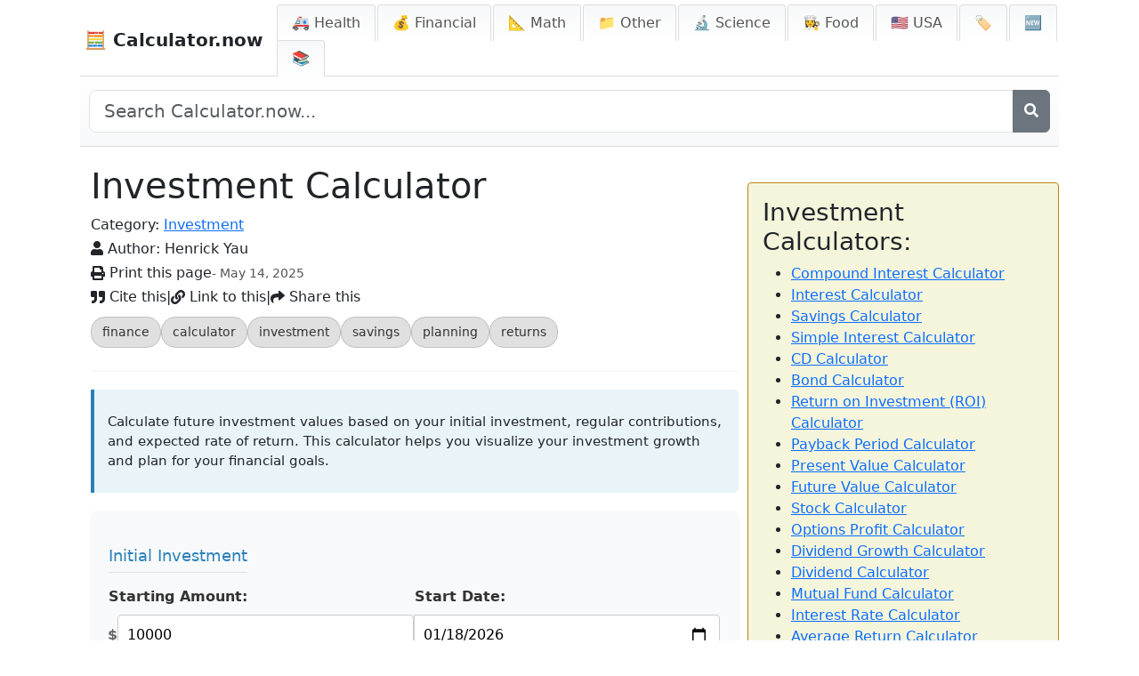

--- FILE ---
content_type: text/html; charset=utf-8
request_url: https://calculator.now/investment-calculator/
body_size: 25255
content:
<!DOCTYPE html>
<html lang="en">
<head>
    <meta charset="UTF-8">
    <meta name="viewport" content="width=device-width, initial-scale=1">
    <title>Investment Calculator | Calculator.now</title>
	

	<script>
	  (function (s, t, a, y, twenty, two) {
	    s.Stay22 = s.Stay22 || {};
	    s.Stay22.params = { lmaID: '686687a01419ac5c5acc4a42' };
	    twenty = t.createElement(a);
	    two = t.getElementsByTagName(a)[0];
	    twenty.async = 1;
	    twenty.src = y;
	    two.parentNode.insertBefore(twenty, two);
	  })(window, document, 'script', 'https://scripts.stay22.com/letmeallez.js');
	</script>
	
	
	
	
	
	
	<link rel="apple-touch-icon" sizes="180x180" href="/static/apple-touch-icon.png">
	<link rel="icon" type="image/png" sizes="32x32" href="/static/favicon-32x32.png">
	<link rel="icon" type="image/png" sizes="16x16" href="/static/favicon-16x16.png">
	<link rel="icon" type="image/x-icon" href="/static/favicon.ico">
	<link rel="shortcut icon" href="/static/favicon.ico">
	<link rel="manifest" href="/static/site.webmanifest">
	
	<script async src="https://pagead2.googlesyndication.com/pagead/js/adsbygoogle.js?client=ca-pub-1439594428948409" crossorigin="anonymous"></script>
		 

	<script type="text/javascript" async src="https://wpstargastatic.ieplsg.com/targa-calculator/calculator.now/asc_prebid.js"></script>
	
	<!-- InMobi Choice. Consent Manager Tag v3.0 (for TCF 2.2) -->
	<script type="text/javascript" async=true>
	(function() {
	  var host = 'calculator.now';
	  var element = document.createElement('script');
	  var firstScript = document.getElementsByTagName('script')[0];
	  var url = 'https://cmp.inmobi.com'
	    .concat('/choice/', '2MMzmDKaU6zew', '/', host, '/choice.js?tag_version=V3');
	  var uspTries = 0;
	  var uspTriesLimit = 3;
	  element.async = true;
	  element.type = 'text/javascript';
	  element.src = url;

	  firstScript.parentNode.insertBefore(element, firstScript);

	  function makeStub() {
	    var TCF_LOCATOR_NAME = '__tcfapiLocator';
	    var queue = [];
	    var win = window;
	    var cmpFrame;

	    function addFrame() {
	      var doc = win.document;
	      var otherCMP = !!(win.frames[TCF_LOCATOR_NAME]);

	      if (!otherCMP) {
	        if (doc.body) {
	          var iframe = doc.createElement('iframe');

	          iframe.style.cssText = 'display:none';
	          iframe.name = TCF_LOCATOR_NAME;
	          doc.body.appendChild(iframe);
	        } else {
	          setTimeout(addFrame, 5);
	        }
	      }
	      return !otherCMP;
	    }

	    function tcfAPIHandler() {
	      var gdprApplies;
	      var args = arguments;

	      if (!args.length) {
	        return queue;
	      } else if (args[0] === 'setGdprApplies') {
	        if (
	          args.length > 3 &&
	          args[2] === 2 &&
	          typeof args[3] === 'boolean'
	        ) {
	          gdprApplies = args[3];
	          if (typeof args[2] === 'function') {
	            args[2]('set', true);
	          }
	        }
	      } else if (args[0] === 'ping') {
	        var retr = {
	          gdprApplies: gdprApplies,
	          cmpLoaded: false,
	          cmpStatus: 'stub'
	        };

	        if (typeof args[2] === 'function') {
	          args[2](retr);
	        }
	      } else {
	        if(args[0] === 'init' && typeof args[3] === 'object') {
	          args[3] = Object.assign(args[3], { tag_version: 'V3' });
	        }
	        queue.push(args);
	      }
	    }

	    function postMessageEventHandler(event) {
	      var msgIsString = typeof event.data === 'string';
	      var json = {};

	      try {
	        if (msgIsString) {
	          json = JSON.parse(event.data);
	        } else {
	          json = event.data;
	        }
	      } catch (ignore) {}

	      var payload = json.__tcfapiCall;

	      if (payload) {
	        window.__tcfapi(
	          payload.command,
	          payload.version,
	          function(retValue, success) {
	            var returnMsg = {
	              __tcfapiReturn: {
	                returnValue: retValue,
	                success: success,
	                callId: payload.callId
	              }
	            };
	            if (msgIsString) {
	              returnMsg = JSON.stringify(returnMsg);
	            }
	            if (event && event.source && event.source.postMessage) {
	              event.source.postMessage(returnMsg, '*');
	            }
	          },
	          payload.parameter
	        );
	      }
	    }

	    while (win) {
	      try {
	        if (win.frames[TCF_LOCATOR_NAME]) {
	          cmpFrame = win;
	          break;
	        }
	      } catch (ignore) {}

	      if (win === window.top) {
	        break;
	      }
	      win = win.parent;
	    }
	    if (!cmpFrame) {
	      addFrame();
	      win.__tcfapi = tcfAPIHandler;
	      win.addEventListener('message', postMessageEventHandler, false);
	    }
	  };

	  makeStub();

	  function makeGppStub() {
	    const CMP_ID = 10;
	    const SUPPORTED_APIS = [
	      '2:tcfeuv2',
	      '6:uspv1',
	      '7:usnatv1',
	      '8:usca',
	      '9:usvav1',
	      '10:uscov1',
	      '11:usutv1',
	      '12:usctv1'
	    ];

	    window.__gpp_addFrame = function (n) {
	      if (!window.frames[n]) {
	        if (document.body) {
	          var i = document.createElement("iframe");
	          i.style.cssText = "display:none";
	          i.name = n;
	          document.body.appendChild(i);
	        } else {
	          window.setTimeout(window.__gpp_addFrame, 10, n);
	        }
	      }
	    };
	    window.__gpp_stub = function () {
	      var b = arguments;
	      __gpp.queue = __gpp.queue || [];
	      __gpp.events = __gpp.events || [];

	      if (!b.length || (b.length == 1 && b[0] == "queue")) {
	        return __gpp.queue;
	      }

	      if (b.length == 1 && b[0] == "events") {
	        return __gpp.events;
	      }

	      var cmd = b[0];
	      var clb = b.length > 1 ? b[1] : null;
	      var par = b.length > 2 ? b[2] : null;
	      if (cmd === "ping") {
	        clb(
	          {
	            gppVersion: "1.1", // must be “Version.Subversion”, current: “1.1”
	            cmpStatus: "stub", // possible values: stub, loading, loaded, error
	            cmpDisplayStatus: "hidden", // possible values: hidden, visible, disabled
	            signalStatus: "not ready", // possible values: not ready, ready
	            supportedAPIs: SUPPORTED_APIS, // list of supported APIs
	            cmpId: CMP_ID, // IAB assigned CMP ID, may be 0 during stub/loading
	            sectionList: [],
	            applicableSections: [-1],
	            gppString: "",
	            parsedSections: {},
	          },
	          true
	        );
	      } else if (cmd === "addEventListener") {
	        if (!("lastId" in __gpp)) {
	          __gpp.lastId = 0;
	        }
	        __gpp.lastId++;
	        var lnr = __gpp.lastId;
	        __gpp.events.push({
	          id: lnr,
	          callback: clb,
	          parameter: par,
	        });
	        clb(
	          {
	            eventName: "listenerRegistered",
	            listenerId: lnr, // Registered ID of the listener
	            data: true, // positive signal
	            pingData: {
	              gppVersion: "1.1", // must be “Version.Subversion”, current: “1.1”
	              cmpStatus: "stub", // possible values: stub, loading, loaded, error
	              cmpDisplayStatus: "hidden", // possible values: hidden, visible, disabled
	              signalStatus: "not ready", // possible values: not ready, ready
	              supportedAPIs: SUPPORTED_APIS, // list of supported APIs
	              cmpId: CMP_ID, // list of supported APIs
	              sectionList: [],
	              applicableSections: [-1],
	              gppString: "",
	              parsedSections: {},
	            },
	          },
	          true
	        );
	      } else if (cmd === "removeEventListener") {
	        var success = false;
	        for (var i = 0; i < __gpp.events.length; i++) {
	          if (__gpp.events[i].id == par) {
	            __gpp.events.splice(i, 1);
	            success = true;
	            break;
	          }
	        }
	        clb(
	          {
	            eventName: "listenerRemoved",
	            listenerId: par, // Registered ID of the listener
	            data: success, // status info
	            pingData: {
	              gppVersion: "1.1", // must be “Version.Subversion”, current: “1.1”
	              cmpStatus: "stub", // possible values: stub, loading, loaded, error
	              cmpDisplayStatus: "hidden", // possible values: hidden, visible, disabled
	              signalStatus: "not ready", // possible values: not ready, ready
	              supportedAPIs: SUPPORTED_APIS, // list of supported APIs
	              cmpId: CMP_ID, // CMP ID
	              sectionList: [],
	              applicableSections: [-1],
	              gppString: "",
	              parsedSections: {},
	            },
	          },
	          true
	        );
	      } else if (cmd === "hasSection") {
	        clb(false, true);
	      } else if (cmd === "getSection" || cmd === "getField") {
	        clb(null, true);
	      }
	      //queue all other commands
	      else {
	        __gpp.queue.push([].slice.apply(b));
	      }
	    };
	    window.__gpp_msghandler = function (event) {
	      var msgIsString = typeof event.data === "string";
	      try {
	        var json = msgIsString ? JSON.parse(event.data) : event.data;
	      } catch (e) {
	        var json = null;
	      }
	      if (typeof json === "object" && json !== null && "__gppCall" in json) {
	        var i = json.__gppCall;
	        window.__gpp(
	          i.command,
	          function (retValue, success) {
	            var returnMsg = {
	              __gppReturn: {
	                returnValue: retValue,
	                success: success,
	                callId: i.callId,
	              },
	            };
	            event.source.postMessage(msgIsString ? JSON.stringify(returnMsg) : returnMsg, "*");
	          },
	          "parameter" in i ? i.parameter : null,
	          "version" in i ? i.version : "1.1"
	        );
	      }
	    };
	    if (!("__gpp" in window) || typeof window.__gpp !== "function") {
	      window.__gpp = window.__gpp_stub;
	      window.addEventListener("message", window.__gpp_msghandler, false);
	      window.__gpp_addFrame("__gppLocator");
	    }
	  };

	  makeGppStub();

	  var uspStubFunction = function() {
	    var arg = arguments;
	    if (typeof window.__uspapi !== uspStubFunction) {
	      setTimeout(function() {
	        if (typeof window.__uspapi !== 'undefined') {
	          window.__uspapi.apply(window.__uspapi, arg);
	        }
	      }, 500);
	    }
	  };

	  var checkIfUspIsReady = function() {
	    uspTries++;
	    if (window.__uspapi === uspStubFunction && uspTries < uspTriesLimit) {
	      console.warn('USP is not accessible');
	    } else {
	      clearInterval(uspInterval);
	    }
	  };

	  if (typeof window.__uspapi === 'undefined') {
	    window.__uspapi = uspStubFunction;
	    var uspInterval = setInterval(checkIfUspIsReady, 6000);
	  }
	})();
	</script>
	<!-- End InMobi Choice. Consent Manager Tag v3.0 (for TCF 2.2) -->
	

    <!-- Meta Description -->
    <meta name="description" content="
	Estimate your future investment value with our calculator. Plan contributions, returns, and growth easily. Ideal for savings, ROI, and financial forecasting.
    ">
    
    <!-- Robots Tag (defaults to 'index, follow') -->
    <meta name="robots" content="index, follow">
    
    <!-- Canonical URL -->
	<link rel="canonical" href="https://calculator.now/investment-calculator/">
    
	<!-- Google tag (gtag.js) -->
	<script async src="https://www.googletagmanager.com/gtag/js?id=AW-405900530">
	</script>
	<script>
	  window.dataLayer = window.dataLayer || [];
	  function gtag(){dataLayer.push(arguments);}
	  gtag('js', new Date());

	  gtag('config', 'AW-405900530');
	</script>
    
	
    <!-- Font Awesome for Icons -->
    <link href="https://cdnjs.cloudflare.com/ajax/libs/font-awesome/5.15.4/css/all.min.css" rel="stylesheet">

<script async data-id="101469123" src="//static.getclicky.com/js"></script>
 
	
	
    <!-- Bootstrap CSS -->
    <link href="https://cdn.jsdelivr.net/npm/bootstrap@5.3.0/dist/css/bootstrap.min.css" rel="stylesheet">
    <link rel="stylesheet" href="/static/css/styles.css">
	<!-- Font Awesome for Icons -->
	<link href="https://cdnjs.cloudflare.com/ajax/libs/font-awesome/5.15.4/css/all.min.css" rel="stylesheet">

		<script src="https://cdnjs.cloudflare.com/ajax/libs/jquery/3.6.0/jquery.min.js"></script>

	

    <style>
	    .hidden-main {
	        display: none;
	    }
        /* Ensure body and html take up the full height of the page */
        html, body {
            height: 100%;
            margin: 0;
        }

        body {
            max-width: 1100px;
			padding: 0px !important;
            margin: 0 auto !important;
            display: flex !important;
            flex-direction: column !important;
        }

        main {
            flex-grow: 1;
        }

		.container-fluid {
		
			padding-right: 0px !important;
			padding-left: 0px !important;

		}
        .navbar {
            width: 100%;
            padding-bottom: 0;
            display: flex;
            justify-content: space-between;
            align-items: center;
            background-color: #ffffff !important;
            border-bottom: 1px solid #ddd;
			padding: 5px 0 0 5px !important;
        }

        /* Style for the burger menu icon with equal margins */
        .navbar-toggler {
            margin: 5px;
        }

        .nav-tabs {
            border-bottom: none;
            margin-bottom: 0;
        }

        .nav-tabs .nav-link {
            background: linear-gradient(to bottom, #f8f9fa, white);
            border: 1px solid #ddd;
            border-bottom: none;
            margin-right: 2px;
            border-radius: 0.25rem 0.25rem 0 0;
            padding: 8px 16px;
            color: #555;
        }

        .nav-tabs .nav-link.active {
            background-color: #007bff;
            border-color: #007bff #007bff #fff;
            color: white;
        }

        .nav-tabs .nav-link:hover {
            background-color: #e9ecef;
        }

        .navbar .navbar-brand {
            color: inherit;
        }

        footer {
            max-width: 1100px;
            margin: 0 auto;
            text-align: left;
            width: 100%;
            border-top: 1px solid #ddd;
            padding-top: 10px;
            clear: both;
        }

        /* Mobile view styling */
        @media (max-width: 992px) {
            /* Stack the nav items vertically when in mobile view */
            .nav-tabs .nav-item {
                width: 100%;
            }

            .nav-tabs .nav-link {
                display: block;
                width: 100%;
                text-align: left;
                padding: 10px 16px;
                border-radius: 0;
                border: 1px solid #ddd;
                margin-bottom: 2px;
            }
        }
    </style>
	

	<style>
	/* General container styling */
	#main-calculator-container {
	    display: flex;
	}

	/* Content sections for inputs and results */
	.content-half {
	    flex: 1 1 350px;
	    max-width: 350px;
	}


	/* General container styling */
	/* General container styling */
	#popular-section {
	    background-color: beige;
	    border: 1px solid darkgoldenrod;
	    padding: 20px;
	    margin-top: 20px;
	    border-radius: 0px;
	    box-shadow: 0 0 10px rgba(0, 0, 0, 0.1); /* Slight shadow */
	    flex-basis: 350px; /* Fixed width */
	    flex-grow: 0; /* Prevent it from growing larger */
	    flex-shrink: 0; /* Prevent it from shrinking */
	    height: auto; /* Ensure height adjusts based on content */
	    margin-left: 10px;  Optional: Add spacing between sections */
	}



	/* Remove margin-left for mobile screens */
	@media (max-width: 768px) {
	    #main-calculator-container {
	        flex-direction: column;
	        align-items: center;
	    }

	    #popular-section {
	        margin-left: 0; /* Remove left margin */
	        width: 100%; /* Full width for mobile */
	    }
	}

	/* Tooltip styling remains unchanged */
	.tooltip-container {
	    position: relative;
	    display: inline-block;
	    cursor: pointer;
	    text-decoration: underline dotted grey;
	    text-underline-offset: 2px; /* Adjust the space between text and the underline */
	}

	.tooltip-container .tooltip-text {
	    visibility: hidden;
	    width: 200px;
	    background-color: black;
	    color: #fff;
	    text-align: center;
	    border-radius: 5px;
	    padding: 5px 10px;
	    position: absolute;
	    z-index: 1;
	    bottom: 100%; /* Position above the text */
	    left: 50%;
	    margin-left: -100px;
	    opacity: 0;
	    transition: opacity 0.3s;
	}

	.tooltip-container:hover .tooltip-text {
	    visibility: visible;
	    opacity: 1;
	}
	</style>
	
	<style>
		/* Styles for the print button and date */
		.header-anchor-links-left {
		    display: flex;
		    align-items: center;
		    gap: 10px;
		    margin-bottom: 3px; /* Optional: Add spacing below */
		}

		.header-anchor-links-left button {
			flex: none !important;
			width: auto !important;
		    background: none;
		    border: none;
		    color: inherit;
		    font: inherit;
		    text-decoration: none;
		    cursor: pointer;
		    padding: 0;
		    margin: 0;
		    display: inline-flex; /* Align icon and text horizontally */
		    align-items: center;
		}

		.header-anchor-links-left button:hover {
		    text-decoration: underline;
		}

		.header-anchor-links-left .print-date {
		    font-size: 14px;
		    color: #555; /* Optional: Different color for date */
		}

		/* Styles for Cite, Link, Share buttons */
		.header-anchor-links-right {
		    display: flex;
		    align-items: center;
		    gap: 10px;
		}

		.header-anchor-links-right button {
			flex: none !important;
			width: auto !important;
		    background: none;
		    border: none;
		    color: inherit;
		    font: inherit;
		    text-decoration: none;
		    cursor: pointer;
		    padding: 0;
		    margin: 0;
		    display: inline-flex;
		    align-items: center;
		}

		.header-anchor-links-right button:hover {
		    text-decoration: underline;
		}

		.header-anchor-links-right | {
		    color: #ccc; /* Color for pipe separators */
		}
		
		
		
		
		
		
		
		
		
		
		
		
		
		
		
		/* Remove button styles and make them look like links */
		.header-anchor-links button {
		    background: none !important;       /* No background */
		    border: none !important;           /* Remove border */
		    color: inherit !important;         /* Use the color of the surrounding text */
		    font: inherit !important;          /* Inherit the font from the parent element */
		    text-decoration: none !important;  /* Remove any text decoration */
		    cursor: pointer !important;       /* Show pointer cursor to indicate clickable element */
		    padding: 0 !important;             /* Remove any padding */
		    margin: 0 !important;              /* Remove any margin */
		    display: inline !important;        /* Ensure they are inline with text */
		}

		/* Optional: Styling to add hover effect like links */
		.header-anchor-links button:hover {
		    text-decoration: underline !important;  /* Underline on hover to resemble links */
		}
		
		.header-hidden {
		    display: none !important;
		}
		/* Info Layer Styling */
		#citeLayer {
		    background-color: #f8f9fa; /* Light gray background */
		    border: 1px solid #ccc; /* Light border */
		    padding: 10px; /* Add some padding */
		    margin-top: 10px; /* Space below the link */
		    border-radius: 5px; /* Rounded corners */
		    position: relative; /* Ensure it appears below the clicked link */
		    /* box-shadow: 0 2px 4px rgba(0, 0, 0, 0.1); /* Subtle shadow for better visibility */
			transition: background-color 0.3s ease;
			
		}
		/* Hide the 'X' icon when the layer is closed */
		#citeLayer.hidden {
		    display: none;
		}

		.info-layer p {
		    margin: 0; /* Remove default margins */
		}

		.info-layer button {
		    margin-top: 5px; /* Space between text and button */
		    background-color: #007bff; /* Blue button */
		    color: white; /* White text */
		    border: none; /* No border */
		    padding: 5px 10px; /* Button padding */
		    border-radius: 3px; /* Rounded corners */
		    cursor: pointer; /* Pointer cursor */
		}

		.info-layer button:hover {
		    background-color: #0056b3; /* Darker blue on hover */
		}
		
		
		.grey-divider {
		    border: 1px solid #dddddd !important; /* Add a grey top border */
		    width: 100%;                /* Ensure it spans the full width */
		    margin: 20px 0;             /* Optional: Add vertical spacing */
		}
		/* Ensure links are inline */
		.header-anchor-links {
		    display: flex !important; /* Use flexbox for layout */
		    gap: 10px !important; /* Add spacing between items */
		}

		.header-anchor-links a {
		    text-decoration: none !important; /* Remove underlines */
		    color: inherit !important; /* Use the parent color */
		    font-size: 16px !important; /* Adjust font size */
		}

		.header-anchor-links a:hover {
		    text-decoration: underline !important; /* Optional: Add underline on hover */
		}
	/* Cite Button Styling */
	.cite-button {
		margin-bottom: 10px;
	}

	.cite-button a {
	    display: inline-flex;
	    align-items: center;
	    background-color: #f8f9fa;
	    padding: 8px 12px;
	    border-radius: 5px;
		
	    text-decoration: none;
	    font-size: 14px;
	    font-weight: 500;
	    transition: background-color 0.2s ease;
	}

	.cite-button a:hover {
	    background-color: #e9ecef;
	    text-decoration: none;
	}
	/* Close button (X) */
	.close-btn {
	    position: absolute;
	    top: 5px;
	    right: 8px;
	    cursor: pointer;
	    font-size: 12px;
	    color: #cccccc;
	}

	/* Styling for the copy button */
	#copyButton {
		display: block;
	    background-color: #808080;  /* Default grey color */
	    border: none;
	    padding: 5px 10px;
	    cursor: pointer;
	    font-weight: bold;
	    border-radius: 5px;
	    transition: background-color 0.3s ease, color 0.3s ease;
	    margin-left: 0px;
		  
	}

	/* When the copy button text changes to 'COPIED' */
	#copyButton.copied {
	    background-color: #d3d3d3;  /* Darker grey when clicked */
	    color: #fff;
	}
	
	#copyButton.hidden {
	    display: none !important;
	}
	@media (max-width: 480px) {
	    .last-updated {
	        display: none;
	    }
	}
	
	
	
	/* General styles for the themes list */
	.themes-list {
	    font-family: Arial, sans-serif;
	    margin: 0px;
	    line-height: 1.4; /* Adjusted for readability */
	}

	/* Theme section container */
	.theme-section {
	    margin-bottom: 0px; /* Spacing between themes */
	}

	/* H2 for theme titles */
	.theme-section h2 {
	    font-size: 1.5rem; /* Slightly larger font for H2 */
	    font-weight: bold;
	    margin: 0px 0; /* Spacing above and below */
	}

	/* H3 for categories */
	.theme-section h3 {
	    font-size: 1.2rem; /* Smaller than H2 */
	    font-weight: normal;
	    margin: 0; /* No additional margin */
	    display: inline-block; /* Ensures inline display for categories */
	}

	/* Links inside H2 and H3 */
	.theme-section h2 a,
	.theme-section h3 a {
	    text-decoration: none; /* Remove underline */
	}

	.theme-section h2 a:hover,
	.theme-section h3 a:hover {
	    text-decoration: underline; /* Add underline on hover for accessibility */
	}

	/* Hidden-main class styling */
	.hidden-main {
	    font-size: 0.9rem; /* Slightly smaller for the extra text */
	    color: #777; /* Muted text color */
	    font-weight: normal;
	}
	
	
	
	
	
	
	
	
	
	
	
	
	/* TWO COLUMN IN CATEGORY */
	.calculators-two-col {
		
		margin-bottom: 0.5rem;
	}
	
	.calculators-two-col ul {
	  /* Enable bullet points */
	  list-style-type: disc;
  
	  /* Provide space for bullets */
	  margin: 0;
  
	  /* Single column by default (mobile) */
	  column-count: 1;
	  column-gap: 1rem;
	}

	.calculators-two-col ul li {
	}

	/* For desktop screens */
	@media (min-width: 768px) {
	  .calculators-two-col ul {
	    column-count: 2; /* Switch to two columns on larger screens */
	  }
	}
	
	
	
	
	
	
	
	
	/* --- START: Add/Modify these styles for Search --- */

	    /* Style for the full-width search bar below the nav */
	    #full-width-search-bar {
	        /* Visible by default on larger screens, hidden on mobile via media query */
	        padding: 15px 10px;
	        background: linear-gradient(to bottom, white, #f8f9fa);
	        border-bottom: 1px solid #ddd;
	        margin-bottom: 0px; /* Optional spacing below search bar */
	    }
	    #full-width-search-bar .input-group .btn {
	         flex-shrink: 0; /* Prevent button shrinking */
	    }

	    /* Container for mobile search in dropdown */
	    .mobile-search-container {
	        display: none; /* Hidden by default, shown on mobile via media query */
	        padding: 10px 15px; /* Spacing within the dropdown */
	    }
	    .mobile-search-container input {
	         width: 100%;
	         padding: 8px 12px;
	         border: 1px solid #ccc;
	         border-radius: 0.25rem;
	    }

	    /* Responsive adjustments - MODIFY existing @media query */
	    @media (max-width: 991.98px) { /* Match Bootstrap LG breakpoint */
	        /* Keep existing mobile styles for .nav-tabs .nav-item and .nav-tabs .nav-link */
	        .nav-tabs .nav-item {
	            width: 100%;
	        }
	        .nav-tabs .nav-link {
	            display: block;
	            width: 100%;
	            text-align: left;
	            padding: 10px 16px;
	            border-radius: 0;
	            border: 1px solid #ddd;
	            margin-bottom: -1px; /* Overlap borders slightly */
	            margin-right: 0;
	            white-space: normal; /* Allow text wrapping in mobile tabs */
	        }
	         .nav-tabs .nav-link.active {
	             /* Ensure active border is visible if needed, e.g.: */
	             border-color: #007bff;
	         }

	        /* ADD these rules inside this existing media query */
	        #full-width-search-bar {
	             display: none !important; /* Hide desktop bar on mobile */
	        }
	        .mobile-search-container {
	             display: block !important; /* Show mobile bar in dropdown */
	        }
	    }

	    /* ADD this new media query for desktop */
	    @media (min-width: 992px) {
	         /* Hide mobile search container on desktop */
	         .mobile-search-container {
	              display: none !important;
	         }
	         /* Ensure desktop search bar is visible (optional reinforcement) */
	         #full-width-search-bar {
	              display: block; /* Or flex if using flex layout inside */
	         }
	    }
	    /* --- END: Add/Modify these styles for Search --- */
	
	
		.mobile-search-container .input-group .btn.btn-outline-secondary {
		    border-color: #ced4da !important; /* Match default form-control border color. Use !important to be sure. */
		}

		/* Optional: Keep border color consistent on hover too */
		/* If you want the border to stay light grey even when hovering over the button */
		/* Remove this block if you prefer the button border to darken on hover */
		.mobile-search-container .input-group .btn.btn-outline-secondary:hover {
		     border-color: #ced4da !important;
		     /* Keep default hover background/text for visual feedback */
		     color: #fff;
		     background-color: #6c757d;
		}
	
	
	
	
	
	
	
	
	
		/* --- Styles for Nav Text (New/Blog) --- */

		/* By default (which applies to desktop), hide the text part */
		.nav-text-mobile-only {
		    display: none;
		}

		/*
		   When the navbar is collapsed (mobile view) AND the menu (#themeMenu) is expanded (has class .show),
		   then display the text.
		   We target screens up to the point Bootstrap collapses the navbar-expand-lg (991.98px).
		*/
		@media (max-width: 991.98px) {
		    .navbar-collapse.show .nav-text-mobile-only {
		        display: inline; /* Or 'inline-block' if you need more control */
		        /* Optional: Add a little space between emoji and text if needed */
		        /* margin-left: 4px; */
		    }
		}
		
		
		
		
		
		.calculator-tags {
		  margin-top: 10px; /* Add some space above the tags section */
		  margin-bottom: 5px; /* Add some space below the tags section */
		}

		.tags-list {
		  list-style: none; /* Remove default bullet points */
		  padding: 0;
		  margin: 0;
		  display: flex; /* Arrange tags in a row */
		  flex-wrap: wrap; /* Allow tags to wrap to the next line if they don't fit */
		  gap: 8px; /* Space between tags */
		}

		.tags-list li {
		  margin: 0; /* Remove default li margin if any */
		}

		.tags-list .tag {
		  display: inline-block; /* Allows padding and margins */
		  padding: 6px 12px; /* Vertical and horizontal padding for the pill shape */
		  background-color: #e0e0e0; /* Light grey background */
		  color: #333; /* Dark grey text color */
		  text-decoration: none; /* Remove underline from links */
		  border-radius: 16px; /* Makes it pill-shaped (adjust for more/less roundness) */
		  font-size: 0.9em; /* Slightly smaller font size */
		  transition: background-color 0.2s ease-in-out, color 0.2s ease-in-out; /* Smooth hover effect */
		  border: 1px solid #c0c0c0; /* Subtle border */
		}

		.tags-list .tag:hover {
		  background-color: #007bff; /* Primary color on hover (e.g., blue) */
		  color: #fff; /* White text on hover */
		  border-color: #0056b3; /* Darker border on hover */
		}
		
		
	</style>
	
<!-- Matomo -->
<script>
  var _paq = window._paq = window._paq || [];
  /* tracker methods like "setCustomDimension" should be called before "trackPageView" */
  _paq.push(['trackPageView']);
  _paq.push(['enableLinkTracking']);
  (function() {
    var u="//tracking.calculator.now/";
    _paq.push(['setTrackerUrl', u+'matomo.php']);
    _paq.push(['setSiteId', '22']);
    var d=document, g=d.createElement('script'), s=d.getElementsByTagName('script')[0];
    g.async=true; g.src=u+'matomo.js'; s.parentNode.insertBefore(g,s);
  })();
</script>
<!-- End Matomo Code -->
</head>
<body>

    <!-- Navbar with logo on the left and folder tabs on the right -->
    <nav class="navbar navbar-expand-lg navbar-light bg-transparent">
        <div class="container-fluid d-flex justify-content-between align-items-center">
            <!-- Logo, left-aligned -->
            <a class="navbar-brand fw-bold" href="/">
                🧮 Calculator.now
            </a>
			
			

            <!-- Toggle button for mobile view -->
            <button class="navbar-toggler" type="button" data-bs-toggle="collapse" data-bs-target="#themeMenu" aria-controls="themeMenu" aria-expanded="false" aria-label="Toggle navigation">
                <span class="navbar-toggler-icon"></span>
            </button>

            <!-- Folder tab navigation for themes, collapsible in mobile view -->
            <div class="collapse navbar-collapse" id="themeMenu">
                <ul class="nav nav-tabs ms-auto">
					
					
                    <!-- START: Mobile Search Item (Moved Here) -->
                     <li class="nav-item mobile-search-list-item d-lg-none"> <!-- Added helper class & d-lg-none to hide LI on desktop -->
						 <div class="mobile-search-container">
						                               <form action="/search" method="get" role="search">
						                                   <!-- Use input-group to place button next to input -->
						                                   <div class="input-group">
						                                       <input type="search" name="q" class="form-control" placeholder="Search..." aria-label="Search">
						                                       <button class="btn btn-outline-secondary" type="submit" aria-label="Search">
						                                            <i class="fas fa-search"></i>
						                                       </button>
						                                   </div>
						                               </form>
						                          </div>
                    </li>
                    <!-- END: Mobile Search Item -->
					
					
					
					
                    
                    <li class="nav-item">
                        <a class="nav-link " 
                           href="/themes/health/">
                           🚑 Health
                        </a>
                    </li>
                    
                    <li class="nav-item">
                        <a class="nav-link " 
                           href="/themes/financial/">
                           💰 Financial
                        </a>
                    </li>
                    
                    <li class="nav-item">
                        <a class="nav-link " 
                           href="/themes/math/">
                           📐 Math
                        </a>
                    </li>
                    
                    <li class="nav-item">
                        <a class="nav-link " 
                           href="/themes/other/">
                           📁 Other
                        </a>
                    </li>
                    
                    <li class="nav-item">
                        <a class="nav-link " 
                           href="/themes/science/">
                           🔬  Science
                        </a>
                    </li>
                    
                    <li class="nav-item">
                        <a class="nav-link " 
                           href="/themes/food/">
                           👩‍🍳 Food
                        </a>
                    </li>
                    
					<!-- Static New tab -->
					        <li class="nav-item">
					            <a class="nav-link " 
					               href="/usa/">🇺🇸 USA <span style="display: none">Calculators</span></a>
					        </li>
					        <li class="nav-item">
					            <a class="nav-link " 
					               href="/tags/">🏷️ <span class="nav-text-mobile-only">Tags</span></a>
					        </li>
					        <li class="nav-item">
					            <a class="nav-link " 
					               href="/new/">🆕 <span class="nav-text-mobile-only">New</span></a>
					        </li>
							<li class="nav-item">
							    <a class="nav-link " 
							       href="/blog/">📚 <span class="nav-text-mobile-only">Blog</span></a>
							</li>
					        
                </ul>
            </div>
        </div>
    </nav>
	
	
	
	
	

    <!-- Full Width Search Bar -->
	<div id="full-width-search-bar" class="container">
	     <form action="/search" method="get" role="search">
	         <div class="input-group">
	            <input type="search" name="q" id="full-width-search-input" class="form-control form-control-lg" placeholder="Search Calculator.now..." aria-label="Search site">
	            <!-- MODIFIED: Replaced text with icon -->
                <button class="btn btn-secondary" type="submit" aria-label="Search">
                    <i class="fas fa-search"></i>
                </button>
	         </div>
	     </form>
	</div>
	<!-- END Full Width Search Bar -->
	
	
	
	

    <!-- Main Content -->
    <main class="container">
        
<!-- Main container (1100px max width) -->

<div id="main-calculator-container" class="d-flex flex-column flex-lg-row align-items-start">
	


	<div id="content-section-wrapper" class="d-flex flex-column" style="max-width: 728px; flex-grow: 1; flex-shrink: 0;">
	        <h1>Investment Calculator</h1>
			
			
			
			<span class="print-date"  style="margin-bottom:3px;">Category: <a href="/categories/investment/">Investment</a></span>
			
			<span class="print-date" style="margin-bottom:3px;">
			    <i class="fa fa-user"></i>
			    Author: <a href="https://www.linkedin.com/in/henrick-yau/" rel="nofollow" target="_blank" style="text-decoration: none; color: inherit;">Henrick Yau</a>
			</span>

		
		<!-- For printing -->
		<div class="header-anchor-links-left">
		    <button onclick="window.print()">
		        <i class="fa fa-print"></i>&nbsp;Print this page
		    </button>
		
		
		<span class="print-date">- May 14, 2025</span>
		
		 
		</div>	
			
			
			<!-- Add a container for the links -->
			<div class="header-anchor-links-right">
			    <button onclick="showLayer('citeLayer', 'cite')">
			        <i class="fa fa-quote-right"></i>&nbsp;Cite this
			    </button>
			    |
			    <button onclick="showLayer('citeLayer', 'link')">
			        <i class="fa fa-link"></i>&nbsp;Link to this
			    </button>
			    |
			    <button onclick="showLayer('citeLayer', 'share')">
			        <i class="fa fa-share"></i>&nbsp;Share this
			    </button>
			</div>
			
			
			
			
			  <div class="calculator-tags">
			    <ul class="tags-list">
			      
			        <li><a href="/tag/finance/" class="tag">finance</a></li>
			      
			        <li><a href="/tag/calculator/" class="tag">calculator</a></li>
			      
			        <li><a href="/tag/investment/" class="tag">investment</a></li>
			      
			        <li><a href="/tag/savings/" class="tag">savings</a></li>
			      
			        <li><a href="/tag/planning/" class="tag">planning</a></li>
			      
			        <li><a href="/tag/returns/" class="tag">returns</a></li>
			      
			    </ul>
			  </div>
			
			
			<!-- Cite Layer -->
				<!-- Cite Layer -->
				<!-- Cite Layer -->
				<div id="citeLayer" class="info-layer" style="display: none;">
				    <p id="citationText">
				        
				        Investment Calculator - Available at: 
				        <a href="https://calculator.now/investment-calculator/" target="_blank">https://calculator.now/investment-calculator/</a> 
				        - Accessed: January 08, 2026. Author: Henrick Yau.
				    </p>
				    <!-- Copy Button is outside of the <p> but inside the layer -->
				    <button id="copyButton" onclick="copyToClipboard()"><i class="fa fa-copy"></i> COPY</button>
				    <!-- Close button (X) -->
				    <span class="close-btn" onclick="closeCiteLayer()">X</span>
				</div>
				
			    
			
			
			
			
			<!-- Horizontal Rule Divider -->
			<hr class="grey-divider" />
			
			
			
			
			
			
			
			<script>
				function showLayer(layerId, type) {
				    // Hide all other layers
				    document.querySelectorAll('.info-layer').forEach(layer => {
				        layer.style.display = 'none';
				    });

				    // Show the selected layer
				    const layer = document.getElementById(layerId);
				    if (layer) {
				        layer.style.display = 'block';
				    }

				    // Change the content based on the 'type'
				    const citationContent = document.querySelector('#citationText');
				    const copyButton = document.getElementById('copyButton');

				    if (type === 'cite') {
				        // Citation content
				        citationContent.innerHTML = `
				            Investment Calculator - Available at: 
				            <a href="https://calculator.now/investment-calculator/" target="_blank">https://calculator.now/investment-calculator/</a> 
				            - Accessed: January 08, 2026. Author: Henrick Yau.
				        `;
				        copyButton.style.display = 'inline-block'; // Show the button
				        copyButton.innerHTML = '<i class="fa fa-copy"></i> COPY';
				    } else if (type === 'link') {
				        // Link content
				        citationContent.innerHTML = `
				            <a href="https://calculator.now/investment-calculator/" target="_blank">https://calculator.now/investment-calculator/</a>
				        `;
				        copyButton.style.display = 'inline-block'; // Show the button
				        copyButton.innerHTML = '<i class="fa fa-link"></i> COPY LINK';
				    } else if (type === 'share') {
				        // Share content
					citationContent.innerHTML = `
					    Share: 
					    <a href="https://twitter.com/intent/tweet?url=https://calculator.now/investment-calculator/" target="_blank" rel="nofollow">
					        <i class="fab fa-twitter"></i><i class="fab fa-x"></i> Twitter / X</a> | 
					    <a href="https://www.facebook.com/sharer/sharer.php?u=https://calculator.now/investment-calculator/" target="_blank" rel="nofollow">
					        <i class="fab fa-facebook"></i> Facebook</a> | 
					    <a href="https://www.linkedin.com/shareArticle?url=https://calculator.now/investment-calculator/" target="_blank" rel="nofollow">
					        <i class="fab fa-linkedin"></i> LinkedIn</a> | 
					    <a href="https://pinterest.com/pin/create/button/?url=https://calculator.now/investment-calculator/" target="_blank" rel="nofollow">
					        <i class="fab fa-pinterest"></i> Pinterest</a> | 
					    <a href="https://www.reddit.com/submit?url=https://calculator.now/investment-calculator/" target="_blank" rel="nofollow">
					        <i class="fab fa-reddit"></i> Reddit</a> | 
					    <a href="https://tumblr.com/widgets/share/tool?canonicalUrl=https://calculator.now/investment-calculator/" target="_blank" rel="nofollow">
					        <i class="fab fa-tumblr"></i> Tumblr</a> | 
					    <a href="https://api.whatsapp.com/send?text=https://calculator.now/investment-calculator/" target="_blank" rel="nofollow">
					        <i class="fab fa-whatsapp"></i> WhatsApp</a>
					`;
				        copyButton.style.display = 'none'; // Hide the button
				    }
				}
				

				// Function to close the citation layer
				function closeCiteLayer() {
				    document.getElementById('citeLayer').style.display = 'none';
				}

				function copyToClipboard() {
				    // Get the text inside the layer
				    const citationText = document.querySelector('#citeLayer p').innerText;

				    // Write the citation text to the clipboard
				    navigator.clipboard.writeText(citationText).then(() => {
				        // Change the button text to 'COPIED' with an icon
				        const copyButton = document.getElementById('copyButton');
				        copyButton.innerHTML = '<i class="fa fa-check"></i> COPIED';  // Changing the button's content to include an icon

				        // After 1 second, reset the button text and background color
				        setTimeout(() => {
				            copyButton.innerHTML = '<i class="fa fa-copy"></i> COPY';  // Reset to original text and icon
				        }, 1000); // 1000ms delay for reverting the button
				    });
				}
				
				copyButton.classList.add('hidden'); // Hide the button
				copyButton.classList.remove('hidden'); // Show the button
				
			</script>
			
			
	        <!-- Calculator HTML content -->
	        
	            <style>
/* Info Box */
.investment-calculator .info-box {
  background-color: #e8f4f8;
  border-left: 4px solid #2980b9;
  padding: 15px;
  border-radius: 0 5px 5px 0;
  margin-bottom: 20px;
  font-size: 15px;
  line-height: 1.5;
}

.investment-calculator .info-box p {
  margin: 10px 0;
}

/* Input Section */
.investment-calculator .input-section {
  background-color: #f8f9fa;
  padding: 20px;
  border-radius: 8px;
  margin-bottom: 20px;
  box-shadow: 0 2px 4px rgba(0, 0, 0, 0.05);
  width: 100%;
}

/* Section Headings */
.investment-calculator .section-heading {
  margin-top: 20px;
  margin-bottom: 15px;
  display: flex;
  justify-content: space-between;
  align-items: center;
}

.investment-calculator .section-heading h4 {
  color: #2980b9;
  font-size: 18px;
  margin: 0;
  padding-bottom: 8px;
  border-bottom: 1px solid #e1e1e1;
}

/* Input Row & Input Group */
.investment-calculator .input-row {
  display: flex;
  flex-wrap: wrap;
  gap: 20px;
  margin-bottom: 20px;
}

.investment-calculator .input-group {
  flex: 1;
  min-width: 200px;
  margin-bottom: 10px;
}

.investment-calculator .input-group label {
  display: block;
  margin-bottom: 8px;
  font-weight: bold;
  color: #333;
}

.investment-calculator .input-group input[type="number"],
.investment-calculator .input-group input[type="text"],
.investment-calculator .input-group input[type="date"],
.investment-calculator .input-group select {
  width: 100%;
  padding: 10px;
  border: 1px solid #ccc;
  border-radius: 4px;
  font-size: 16px;
  background-color: white;
  transition: all 0.3s;
}

.investment-calculator .input-group input:focus,
.investment-calculator .input-group select:focus {
  outline: none;
  border-color: #2980b9;
  box-shadow: 0 0 0 3px rgba(41, 128, 185, 0.2);
}

/* Length Input Group */
.investment-calculator .length-input-group {
  display: flex;
  width: 100%;
}

.investment-calculator .length-input-group input {
  flex: 2;
  border-top-right-radius: 0;
  border-bottom-right-radius: 0;
}

.investment-calculator .length-input-group select {
  flex: 1;
  border-top-left-radius: 0;
  border-bottom-left-radius: 0;
  border-left: none;
}

/* Unit Input & Currency Symbol */
.investment-calculator .unit-input {
  display: inline-flex;
  align-items: center;
  gap: 6px;
  width: 100%;
}

.investment-calculator .currency-symbol,
.investment-calculator .unit-symbol {
  color: #666;
  font-weight: bold;
}

.investment-calculator .unit-input input {
  flex: 1;
}

/* Checkbox Options */
.investment-calculator .checkbox-option {
  display: flex;
  align-items: center;
  margin-right: 15px;
  cursor: pointer;
}

.investment-calculator .checkbox-option input[type="checkbox"] {
  margin-right: 8px;
  cursor: pointer;
}

/* Advanced Options */
.investment-calculator .advanced-options {
  background-color: #f0f0f0;
  padding: 15px;
  border-radius: 5px;
  margin-top: 20px;
}

.investment-calculator .advanced-options h4 {
  margin-top: 0;
  margin-bottom: 15px;
  color: #333;
  font-size: 16px;
}

/* Button Group */
.investment-calculator .btn-group {
  display: flex;
  gap: 15px;
  margin-top: 25px;
}

.investment-calculator .btn-group button {
  flex: 1;
  padding: 12px;
  font-size: 16px;
  font-weight: bold;
  border: none;
  border-radius: 4px;
  cursor: pointer;
  transition: all 0.3s;
}

.investment-calculator .calculate-btn {
  background: linear-gradient(145deg, #3498db, #2980b9);
  color: white;
  box-shadow: 0 4px 6px rgba(0, 0, 0, 0.1), 0 1px 3px rgba(0, 0, 0, 0.08);
}

.investment-calculator .calculate-btn:hover {
  transform: translateY(-1px);
  box-shadow: 0 7px 14px rgba(0, 0, 0, 0.1), 0 3px 6px rgba(0, 0, 0, 0.08);
}

.investment-calculator .reset-btn {
  background-color: #f5f5f5;
  color: #595959;
  border: 1px solid #ccc;
}

.investment-calculator .reset-btn:hover {
  background-color: #e8e8e8;
}

/* Hidden Elements */
.investment-calculator .hidden {
  display: none !important;
}

/* Result Container */
.investment-calculator .result-container {
  background-color: #fff;
  border-radius: 8px;
  padding: 25px;
  box-shadow: 0 2px 8px rgba(0, 0, 0, 0.1);
  margin-top: 30px;
  width: 100%;
}

.investment-calculator .result-container h3 {
  color: #2980b9;
  margin-top: 0;
  margin-bottom: 25px;
  text-align: center;
  font-size: 22px;
  border-bottom: 2px solid #e8f4f8;
  padding-bottom: 15px;
}

.investment-calculator .result-container h4 {
  color: #2980b9;
  margin-top: 30px;
  margin-bottom: 15px;
  font-size: 18px;
}

/* Results Grid & Cards */
.investment-calculator .results-grid {
  display: grid;
  grid-template-columns: repeat(auto-fill, minmax(200px, 1fr));
  gap: 20px;
  margin-bottom: 25px;
}

.investment-calculator .result-card {
  background-color: #f8f9fa;
  border-radius: 8px;
  padding: 20px;
  text-align: center;
  border: 1px solid #e8e8e8;
  transition: transform 0.2s, box-shadow 0.2s;
}

.investment-calculator .result-card:hover {
  transform: translateY(-2px);
  box-shadow: 0 4px 8px rgba(0, 0, 0, 0.1);
}

.investment-calculator .result-card.primary {
  background: linear-gradient(145deg, #e8f4f8, #d6eaf8);
  border-color: #2980b9;
}

.investment-calculator .result-title {
  font-weight: bold;
  color: #333;
  margin-bottom: 10px;
  font-size: 16px;
}

.investment-calculator .result-value {
  font-size: 28px;
  font-weight: bold;
  color: #2980b9;
  margin-bottom: 5px;
}

.investment-calculator .result-info {
  font-size: 14px;
  color: #595959;
}

/* Chart Container */
.investment-calculator .chart-container {
  margin-top: 30px;
  padding: 15px;
  background-color: #fff;
  border-radius: 8px;
  box-shadow: 0 1px 3px rgba(0, 0, 0, 0.1);
}

/* Results Table */
.investment-calculator .results-table-container {
  margin-top: 30px;
}

.investment-calculator .results-table {
  width: 100%;
  overflow-x: auto;
}

.investment-calculator .results-table table {
  width: 100%;
  border-collapse: collapse;
  text-align: left;
}

.investment-calculator .results-table th {
  background-color: #f0f7fb;
  padding: 12px 15px;
  border-bottom: 2px solid #ddd;
  font-weight: bold;
  color: #2980b9;
}

.investment-calculator .results-table td {
  padding: 10px 15px;
  border-bottom: 1px solid #eee;
}

.investment-calculator .results-table tr:last-child td {
  border-bottom: none;
}

.investment-calculator .results-table tr:hover {
  background-color: #f9f9f9;
}

/* Calculation Steps */
.investment-calculator .calculation-steps {
  background-color: #f8f9fa;
  padding: 20px;
  border-radius: 8px;
  margin-top: 25px;
  border-left: 4px solid #2ecc71;
}

.investment-calculator .steps-content {
  line-height: 1.6;
}

.investment-calculator .steps-content p {
  margin: 8px 0;
}

/* Formula Section */
.investment-calculator .formula-section {
  background-color: #f0f7fb;
  padding: 20px;
  border-radius: 8px;
  margin-top: 25px;
}

.investment-calculator .equation {
  font-family: 'Cambria Math', 'Times New Roman', serif;
  background-color: #f5f5f5;
  padding: 15px;
  border-radius: 4px;
  margin: 15px 0;
  text-align: center;
  font-size: 20px;
  font-weight: bold;
}

/* Calculator Footer & Theory Section */
.investment-calculator .calculator-footer {
  margin-top: 40px;
  padding-top: 20px;
  border-top: 1px solid #e8e8e8;
}

.investment-calculator .theory-section {
  background-color: #f8f9fa;
  padding: 20px;
  border-radius: 8px;
  margin-bottom: 20px;
}

.investment-calculator .theory-section h4 {
  color: #2980b9;
  margin-top: 0;
  margin-bottom: 15px;
}

.investment-calculator .theory-section p {
  line-height: 1.6;
  margin-bottom: 15px;
}

.investment-calculator .theory-subsection {
  margin-top: 20px;
  margin-bottom: 20px;
}

.investment-calculator .theory-subsection h5 {
  color: #2980b9;
  margin-top: 0;
  margin-bottom: 10px;
  font-size: 16px;
}

.investment-calculator .theory-subsection ul,
.investment-calculator .theory-subsection ol {
  margin: 0;
  padding-left: 20px;
}

.investment-calculator .theory-subsection li {
  margin-bottom: 8px;
  line-height: 1.5;
}

/* Remove number input spinners for Firefox & Webkit */
.investment-calculator input[type="number"] {
  -moz-appearance: textfield;
}

.investment-calculator input[type="number"]::-webkit-outer-spin-button,
.investment-calculator input[type="number"]::-webkit-inner-spin-button {
  -webkit-appearance: none;
  margin: 0;
}

/* Radio & Checkbox Custom Styling */
.investment-calculator input[type="radio"],
.investment-calculator input[type="checkbox"] {
  accent-color: #2980b9;
}

/* Responsive Styling */
@media (max-width: 767px) {
  .investment-calculator .input-row {
    flex-direction: column;
    gap: 10px;
  }
  
  .investment-calculator .input-group {
    min-width: 100%;
  }
  
  .investment-calculator .btn-group {
    flex-direction: column;
  }
  
  .investment-calculator .results-grid {
    grid-template-columns: 1fr;
  }
  
  .investment-calculator .results-table {
    overflow-x: auto;
  }
}

@media (min-width: 768px) and (max-width: 991px) {
  .investment-calculator .results-grid {
    grid-template-columns: repeat(2, 1fr);
  }
}

@media (min-width: 992px) {
  .investment-calculator .theory-section {
    padding: 30px;
  }
}
</style>
<style>
	/* Styling for parent elements containing formulas */
	.formula-container {
	display: block;
	overflow-x: auto;
	margin-bottom: 1rem;
	padding: 0.5rem;
	background-color: #f9f9f9;
	border: 1px solid #ddd;
	border-radius: 4px;
	}
</style>
	        
			
	        <!-- Calculator HTML content -->
	        
	            <script src="https://cdnjs.cloudflare.com/ajax/libs/mathjs/11.9.0/math.js"></script>
<script src="https://cdnjs.cloudflare.com/ajax/libs/Chart.js/3.7.0/chart.min.js"></script>
<script src="https://polyfill.io/v3/polyfill.min.js?features=es6"></script>
<script id="MathJax-script" async src="https://cdn.jsdelivr.net/npm/mathjax@3/es5/tex-mml-chtml.js"></script>

<div class="investment-calculator">
  <div class="info-box">
    <p>
      Calculate future investment values based on your initial investment, regular contributions, and expected rate of return.
      This calculator helps you visualize your investment growth and plan for your financial goals.
    </p>
  </div>

  <div class="input-section">
    <div class="section-heading">
      <h4>Initial Investment</h4>
    </div>

    <div class="input-row">
      <div class="input-group">
        <label for="initial-amount">Starting Amount:</label>
        <div class="unit-input">
          <span class="currency-symbol">$</span>
          <input type="number" id="initial-amount" min="0" step="100" value="10000" placeholder="Enter starting amount">
        </div>
      </div>

      <div class="input-group">
        <label for="start-date">Start Date:</label>
        <input type="date" id="start-date">
      </div>
    </div>

    <div class="section-heading">
      <h4>Regular Contributions</h4>
    </div>

    <div class="input-row">
      <div class="input-group">
        <label for="contribution-amount">Contribution Amount:</label>
        <div class="unit-input">
          <span class="currency-symbol">$</span>
          <input type="number" id="contribution-amount" min="0" step="50" value="500" placeholder="Enter contribution amount">
        </div>
      </div>

      <div class="input-group">
        <label for="contribution-frequency">Contribution Frequency:</label>
        <select id="contribution-frequency">
          <option value="12">Monthly</option>
          <option value="26">Bi-weekly</option>
          <option value="52">Weekly</option>
          <option value="4">Quarterly</option>
          <option value="2">Semi-annually</option>
          <option value="1">Annually</option>
        </select>
      </div>
    </div>

    <div class="input-row">
      <div class="input-group">
        <div class="checkbox-option">
          <input type="checkbox" id="increase-contributions" name="increase-contributions">
          <label for="increase-contributions">Increase contributions annually</label>
        </div>
      </div>

      <div class="input-group" id="annual-increase-container">
        <label for="annual-increase">Annual Increase (%):</label>
        <div class="unit-input">
          <input type="number" id="annual-increase" min="0" max="20" step="0.5" value="3" placeholder="Enter annual increase">
          <span class="unit-symbol">%</span>
        </div>
      </div>
    </div>

    <div class="section-heading">
      <h4>Investment Details</h4>
    </div>

    <div class="input-row">
      <div class="input-group">
        <label for="expected-return">Expected Annual Return (%):</label>
        <div class="unit-input">
          <input type="number" id="expected-return" min="0" max="30" step="0.1" value="7" placeholder="Enter expected return">
          <span class="unit-symbol">%</span>
        </div>
      </div>

      <div class="input-group">
        <label for="investment-length">Investment Length:</label>
        <div class="length-input-group">
          <input type="number" id="investment-length" min="1" step="1" value="20" placeholder="Enter investment length">
          <select id="length-type">
            <option value="years">Years</option>
            <option value="months">Months</option>
          </select>
        </div>
      </div>
    </div>

    <div class="input-row">
      <div class="input-group">
        <label for="compound-frequency">Compounding Frequency:</label>
        <select id="compound-frequency">
          <option value="1">Annually</option>
          <option value="2">Semi-annually</option>
          <option value="4">Quarterly</option>
          <option value="12" selected>Monthly</option>
          <option value="365">Daily</option>
        </select>
      </div>

      <div class="input-group">
        <div class="checkbox-option">
          <input type="checkbox" id="adjust-inflation" name="adjust-inflation">
          <label for="adjust-inflation">Adjust for inflation</label>
        </div>
        <div class="unit-input" id="inflation-rate-container">
          <label for="inflation-rate">Inflation Rate (%):</label>
          <div class="unit-input">
            <input type="number" id="inflation-rate" min="0" max="10" step="0.1" value="2.5" placeholder="Enter inflation rate">
            <span class="unit-symbol">%</span>
          </div>
        </div>
      </div>
    </div>

    <div class="advanced-options">
      <h4>Advanced Options</h4>
      <div class="input-row">
        <div class="input-group">
          <label for="tax-rate">Tax Rate on Returns (%):</label>
          <div class="unit-input">
            <input type="number" id="tax-rate" min="0" max="50" step="0.1" value="0" placeholder="Enter tax rate">
            <span class="unit-symbol">%</span>
          </div>
        </div>

        <div class="input-group">
          <label for="fee-rate">Annual Fee (%):</label>
          <div class="unit-input">
            <input type="number" id="fee-rate" min="0" max="5" step="0.01" value="0.5" placeholder="Enter annual fee">
            <span class="unit-symbol">%</span>
          </div>
        </div>
      </div>

      <div class="input-row">
        <div class="input-group">
          <div class="checkbox-option">
            <input type="checkbox" id="show-table" name="show-table" checked>
            <label for="show-table">Show detailed results table</label>
          </div>
        </div>

        <div class="input-group">
          <label for="decimal-places">Decimal Places:</label>
          <select id="decimal-places">
            <option value="0">0</option>
            <option value="1">1</option>
            <option value="2" selected>2</option>
          </select>
        </div>
      </div>
    </div>

    <div class="btn-group">
      <button id="calculate-btn" class="calculate-btn">Calculate Investment</button>
      <button id="reset-btn" class="reset-btn">Reset</button>
    </div>
  </div>

  <div id="result-container" class="result-container hidden">
    <h3>Investment Calculation Results</h3>

    <div class="results-grid">
      <div class="result-card primary">
        <div class="result-title">Final Investment Value</div>
        <div class="result-value" id="result-final-value">$0.00</div>
        <div class="result-info">After <span id="result-years">0</span> years</div>
      </div>

      <div class="result-card">
        <div class="result-title">Total Contributions</div>
        <div class="result-value" id="result-contributions">$0.00</div>
      </div>

      <div class="result-card">
        <div class="result-title">Total Interest Earned</div>
        <div class="result-value" id="result-interest">$0.00</div>
      </div>

      <div class="result-card">
        <div class="result-title">Growth Multiplier</div>
        <div class="result-value" id="result-multiplier">0×</div>
      </div>
    </div>

    <div class="results-grid">
      <div class="result-card">
        <div class="result-title">Annual Return</div>
        <div class="result-value" id="result-annual-return">0%</div>
        <div class="result-info">Before fees and taxes</div>
      </div>

      <div class="result-card">
        <div class="result-title">Effective Annual Return</div>
        <div class="result-value" id="result-effective-return">0%</div>
        <div class="result-info">After fees and taxes</div>
      </div>

      <div class="result-card">
        <div class="result-title">Total Fees Paid</div>
        <div class="result-value" id="result-fees">$0.00</div>
      </div>

      <div class="result-card">
        <div class="result-title">Inflation-Adjusted Value</div>
        <div class="result-value" id="result-inflation-adjusted">$0.00</div>
        <div class="result-info">In today's dollars</div>
      </div>
    </div>

    <div id="chart-container" class="chart-container">
      <h4>Investment Growth Over Time</h4>
      <canvas id="investment-chart" width="400" height="200"></canvas>
    </div>

    <div id="results-table-container" class="results-table-container">
      <h4>Detailed Investment Breakdown</h4>
      <div class="results-table">
        <table>
          <thead>
            <tr>
              <th>Year</th>
              <th>Starting Balance</th>
              <th>Contributions</th>
              <th>Interest</th>
              <th>Fees</th>
              <th>Taxes</th>
              <th>Ending Balance</th>
            </tr>
          </thead>
          <tbody id="results-table-body">
            <!-- Table rows will be added here -->
          </tbody>
        </table>
      </div>
    </div>

    <div class="calculation-steps">
      <h4>Calculation Methodology</h4>
      <div id="calculation-content" class="steps-content">
        <!-- Calculation steps will appear here -->
      </div>
    </div>

    <div class="formula-section">
      <h4>Investment Growth Formula</h4>
      <div class="equation">
        FV = P(1 + r/n)^(nt) + PMT × [(1 + r/n)^(nt) - 1] / (r/n)
      </div>
      <p>
        Where FV is the future value, P is the principal, r is the annual interest rate, n is the number of compounds per year, t is the time in years, and PMT is the regular payment amount.
      </p>
    </div>
  </div>

  <div class="calculator-footer">
    <div class="theory-section">
      <h4>About Investment Growth</h4>
      <p>
        Investment growth depends on several factors including initial amount, contribution frequency, interest rate, and compounding frequency. 
        The power of compound interest means that even small regular contributions can grow significantly over time.
      </p>

      <div class="theory-subsection">
        <h5>The Power of Compounding</h5>
        <p>
          Compound interest is the addition of interest to the principal sum of an investment, or in other words, interest on interest. 
          This effect can dramatically increase the growth of an investment over time, especially with higher interest rates and longer time periods.
        </p>
      </div>

      <div class="theory-subsection">
        <h5>Impact of Regular Contributions</h5>
        <p>
          Making regular contributions to your investment can significantly boost your returns. 
          Even small but consistent deposits can lead to substantial growth due to compounding effects on each contribution over time.
        </p>
      </div>

      <div class="theory-subsection">
        <h5>Considerations</h5>
        <ul>
          <li><strong>Inflation:</strong> Reduces the purchasing power of your future investment value.</li>
          <li><strong>Fees:</strong> Investment management fees, transaction costs, and other expenses can significantly reduce overall returns.</li>
          <li><strong>Taxes:</strong> Depending on the investment type, taxes may be due on investment gains, affecting net returns.</li>
          <li><strong>Risk:</strong> Higher returns generally come with higher risk. This calculator assumes a steady return rate which rarely occurs in real-world investments.</li>
        </ul>
      </div>
    </div>
  </div>
</div>
	        
			
	        <!-- Calculator HTML content -->
	        
	            <script>
// ========================
// Calculation Functions
// ========================

function calculateInvestment() {
  // Get basic input values
  const initialAmount = parseFloat(document.getElementById('initial-amount').value) || 0;
  const contributionAmount = parseFloat(document.getElementById('contribution-amount').value) || 0;
  const contributionFrequency = parseInt(document.getElementById('contribution-frequency').value);
  const expectedReturn = parseFloat(document.getElementById('expected-return').value) / 100;
  const compoundFrequency = parseInt(document.getElementById('compound-frequency').value);
  const feeRate = parseFloat(document.getElementById('fee-rate').value) / 100;
  const taxRate = parseFloat(document.getElementById('tax-rate').value) / 100;
  
  // Get investment length
  let investmentLength = parseInt(document.getElementById('investment-length').value);
  const lengthType = document.getElementById('length-type').value;
  if (lengthType === 'months') {
    investmentLength = investmentLength / 12;
  }
  
  // Get inflation adjustment settings
  const adjustInflation = document.getElementById('adjust-inflation').checked;
  const inflationRate = adjustInflation ? parseFloat(document.getElementById('inflation-rate').value) / 100 : 0;
  
  // Get contribution increase settings
  const increaseContributions = document.getElementById('increase-contributions').checked;
  const annualIncrease = increaseContributions ? parseFloat(document.getElementById('annual-increase').value) / 100 : 0;
  
  // Calculate effective interest rate (after fees)
  const effectiveRate = expectedReturn - feeRate;
  
  // Initialize variables for tracking
  let balance = initialAmount;
  let totalContributions = initialAmount;
  let totalInterest = 0;
  let totalFees = 0;
  let totalTaxes = 0;
  let yearlyData = [];
  
  // Calculate periodic values
  const periodsPerYear = compoundFrequency;
  const yearsToCalculate = Math.ceil(investmentLength);
  const totalPeriods = yearsToCalculate * periodsPerYear;
  const periodicRate = effectiveRate / periodsPerYear;
  const periodicContributions = contributionAmount * (contributionFrequency / periodsPerYear);
  
  // Calculate year-by-year growth
  let currentContribution = contributionAmount;
  
  for (let year = 1; year <= yearsToCalculate; year++) {
    const yearStartBalance = balance;
    let yearContributions = 0;
    let yearInterest = 0;
    let yearFees = 0;
    let yearTaxes = 0;
    
    // Process each period within the year
    for (let period = 1; period <= periodsPerYear; period++) {
      // Apply periodic contribution
      const periodContribution = currentContribution * (contributionFrequency / periodsPerYear);
      balance += periodContribution;
      yearContributions += periodContribution;
      
      // Calculate interest for the period (before taxes)
      const interestEarned = balance * periodicRate;
      
      // Calculate taxes on the interest
      const taxAmount = interestEarned * taxRate;
      yearTaxes += taxAmount;
      
      // Add interest after taxes
      balance += (interestEarned - taxAmount);
      yearInterest += interestEarned;
      
      // Track fees (already accounted for in effective rate)
      const feesAmount = balance * (feeRate / periodsPerYear);
      yearFees += feesAmount;
    }
    
    // Track totals
    totalContributions += yearContributions;
    totalInterest += yearInterest;
    totalFees += yearFees;
    totalTaxes += yearTaxes;
    
    // Increase contribution for next year if enabled
    if (increaseContributions) {
      currentContribution *= (1 + annualIncrease);
    }
    
    // Store yearly data for table display
    yearlyData.push({
      year: year,
      startBalance: yearStartBalance,
      contributions: yearContributions,
      interest: yearInterest,
      fees: yearFees,
      taxes: yearTaxes,
      endBalance: balance
    });
    
    // If we've reached the exact investment length, break the loop
    if (year >= investmentLength) {
      break;
    }
  }
  
  // Calculate inflation-adjusted value
  const inflationFactor = adjustInflation ? Math.pow(1 + inflationRate, investmentLength) : 1;
  const inflationAdjustedValue = balance / inflationFactor;
  
  // Calculate growth multiplier
  const growthMultiplier = balance / initialAmount;
  
  // Generate calculation steps
  const steps = generateCalculationSteps(
    initialAmount, contributionAmount, contributionFrequency, expectedReturn,
    compoundFrequency, feeRate, taxRate, investmentLength, lengthType,
    totalContributions, totalInterest, balance, adjustInflation, inflationRate,
    increaseContributions, annualIncrease, totalFees, totalTaxes
  );
  
  // Return the results
  return {
    initialAmount: initialAmount,
    contributionAmount: contributionAmount,
    contributionFrequency: contributionFrequency,
    expectedReturn: expectedReturn,
    effectiveRate: effectiveRate,
    compoundFrequency: compoundFrequency,
    investmentLength: investmentLength,
    finalValue: balance,
    totalContributions: totalContributions,
    totalInterest: totalInterest,
    totalFees: totalFees,
    totalTaxes: totalTaxes,
    inflationAdjustedValue: inflationAdjustedValue,
    growthMultiplier: growthMultiplier,
    yearlyData: yearlyData,
    steps: steps
  };
}

function generateCalculationSteps(
  initialAmount, contributionAmount, contributionFrequency, expectedReturn,
  compoundFrequency, feeRate, taxRate, investmentLength, lengthType,
  totalContributions, totalInterest, finalValue, adjustInflation, inflationRate,
  increaseContributions, annualIncrease, totalFees, totalTaxes
) {
  const steps = [];
  
  steps.push(`<p><strong>Input Values:</strong></p>`);
  steps.push(`<p>Initial Investment: $${initialAmount.toFixed(2)}</p>`);
  steps.push(`<p>Regular Contribution: $${contributionAmount.toFixed(2)} per ${getFrequencyText(contributionFrequency)}</p>`);
  
  if (increaseContributions) {
    steps.push(`<p>Annual Contribution Increase: ${(annualIncrease * 100).toFixed(2)}%</p>`);
  }
  
  steps.push(`<p>Investment Length: ${investmentLength.toFixed(2)} years</p>`);
  steps.push(`<p>Expected Annual Return: ${(expectedReturn * 100).toFixed(2)}%</p>`);
  steps.push(`<p>Compounding Frequency: ${getCompoundingText(compoundFrequency)}</p>`);
  steps.push(`<p>Annual Fee: ${(feeRate * 100).toFixed(2)}%</p>`);
  steps.push(`<p>Tax Rate on Returns: ${(taxRate * 100).toFixed(2)}%</p>`);
  
  if (adjustInflation) {
    steps.push(`<p>Inflation Rate: ${(inflationRate * 100).toFixed(2)}%</p>`);
  }
  
  steps.push(`<p><strong>Step 1: Calculate effective interest rate</strong></p>`);
  steps.push(`<p>Effective Rate = Expected Return - Annual Fee = ${(expectedReturn * 100).toFixed(2)}% - ${(feeRate * 100).toFixed(2)}% = ${((expectedReturn - feeRate) * 100).toFixed(2)}%</p>`);
  
  steps.push(`<p><strong>Step 2: Calculate periodic values</strong></p>`);
  steps.push(`<p>Periods Per Year: ${compoundFrequency}</p>`);
  steps.push(`<p>Periodic Rate: ${((expectedReturn - feeRate) * 100).toFixed(2)}% ÷ ${compoundFrequency} = ${(((expectedReturn - feeRate) / compoundFrequency) * 100).toFixed(4)}% per period</p>`);
  
  const periodicContributions = contributionAmount * (contributionFrequency / compoundFrequency);
  steps.push(`<p>Periodic Contribution: $${contributionAmount.toFixed(2)} × (${contributionFrequency} ÷ ${compoundFrequency}) = $${periodicContributions.toFixed(2)} per period</p>`);
  
  steps.push(`<p><strong>Step 3: Calculate growth over ${investmentLength.toFixed(2)} years</strong></p>`);
  steps.push(`<p>For each period, the calculator:</p>`);
  steps.push(`<p>• Adds the periodic contribution</p>`);
  steps.push(`<p>• Calculates interest based on the current balance</p>`);
  steps.push(`<p>• Applies taxes to the interest (if applicable)</p>`);
  steps.push(`<p>• Tracks fees based on the annual fee rate</p>`);
  
  if (increaseContributions) {
    steps.push(`<p>• Increases contributions by ${(annualIncrease * 100).toFixed(2)}% each year</p>`);
  }
  
  if (adjustInflation) {
    steps.push(`<p><strong>Step 4: Adjust for inflation</strong></p>`);
    steps.push(`<p>Inflation Factor = (1 + ${(inflationRate * 100).toFixed(2)}%)^${investmentLength.toFixed(2)} = ${Math.pow(1 + inflationRate, investmentLength).toFixed(4)}</p>`);
    steps.push(`<p>Inflation-Adjusted Value = $${finalValue.toFixed(2)} ÷ ${Math.pow(1 + inflationRate, investmentLength).toFixed(4)} = $${(finalValue / Math.pow(1 + inflationRate, investmentLength)).toFixed(2)}</p>`);
  }
  
  steps.push(`<p><strong>Summary:</strong></p>`);
  steps.push(`<p>Initial Investment: $${initialAmount.toFixed(2)}</p>`);
  steps.push(`<p>Total Contributions: $${totalContributions.toFixed(2)}</p>`);
  steps.push(`<p>Total Interest Earned: $${totalInterest.toFixed(2)}</p>`);
  steps.push(`<p>Total Fees Paid: $${totalFees.toFixed(2)}</p>`);
  steps.push(`<p>Total Taxes Paid: $${totalTaxes.toFixed(2)}</p>`);
  steps.push(`<p>Final Investment Value: $${finalValue.toFixed(2)}</p>`);
  
  if (adjustInflation) {
    steps.push(`<p>Inflation-Adjusted Value: $${(finalValue / Math.pow(1 + inflationRate, investmentLength)).toFixed(2)}</p>`);
  }
  
  return steps;
}

function getFrequencyText(frequency) {
  switch (frequency) {
    case 1: return "year";
    case 2: return "6 months";
    case 4: return "quarter";
    case 12: return "month";
    case 26: return "2 weeks";
    case 52: return "week";
    default: return frequency.toString() + " times per year";
  }
}

function getCompoundingText(frequency) {
  switch (frequency) {
    case 1: return "Annually (once per year)";
    case 2: return "Semi-Annually (twice per year)";
    case 4: return "Quarterly (four times per year)";
    case 12: return "Monthly (twelve times per year)";
    case 365: return "Daily (365 times per year)";
    default: return frequency.toString() + " times per year";
  }
}

function formatNumber(value, precision) {
  return Number(value).toLocaleString('en-US', {
    minimumFractionDigits: precision,
    maximumFractionDigits: precision
  });
}

function formatMoney(value, precision) {
  return '$' + formatNumber(value, precision);
}

function formatPercent(value, precision) {
  return formatNumber(value, precision) + '%';
}

// ========================
// UI Functions
// ========================

function displayResults(result) {
  const precision = parseInt(document.getElementById('decimal-places').value);
  
  // Set years in results
  document.getElementById('result-years').textContent = result.investmentLength.toFixed(precision);
  
  // Set primary results
  document.getElementById('result-final-value').textContent = formatMoney(result.finalValue, precision);
  document.getElementById('result-contributions').textContent = formatMoney(result.totalContributions, precision);
  document.getElementById('result-interest').textContent = formatMoney(result.totalInterest, precision);
  document.getElementById('result-multiplier').textContent = formatNumber(result.growthMultiplier, precision) + '×';
  
  // Set additional metrics
  document.getElementById('result-annual-return').textContent = formatPercent(result.expectedReturn * 100, precision);
  document.getElementById('result-effective-return').textContent = formatPercent(result.effectiveRate * 100, precision);
  document.getElementById('result-fees').textContent = formatMoney(result.totalFees, precision);
  document.getElementById('result-inflation-adjusted').textContent = formatMoney(result.inflationAdjustedValue, precision);
  
  // Populate results table if enabled
  if (document.getElementById('show-table').checked) {
    populateResultsTable(result, precision);
    document.getElementById('results-table-container').classList.remove('hidden');
  } else {
    document.getElementById('results-table-container').classList.add('hidden');
  }
  
  // Generate chart
  generateInvestmentChart(result, precision);
  
  // Set calculation steps
  document.getElementById('calculation-content').innerHTML = result.steps.join('');
  
  // Show results container
  document.getElementById('result-container').classList.remove('hidden');
  
  // Scroll to results
  document.getElementById('result-container').scrollIntoView({ behavior: 'smooth', block: 'start' });
}

function populateResultsTable(result, precision) {
  const tableBody = document.getElementById('results-table-body');
  tableBody.innerHTML = '';
  
  result.yearlyData.forEach(yearData => {
    const row = document.createElement('tr');
    row.innerHTML = `
      <td>${yearData.year}</td>
      <td>${formatMoney(yearData.startBalance, precision)}</td>
      <td>${formatMoney(yearData.contributions, precision)}</td>
      <td>${formatMoney(yearData.interest, precision)}</td>
      <td>${formatMoney(yearData.fees, precision)}</td>
      <td>${formatMoney(yearData.taxes, precision)}</td>
      <td>${formatMoney(yearData.endBalance, precision)}</td>
    `;
    tableBody.appendChild(row);
  });
}

function generateInvestmentChart(result, precision) {
  const chartCanvas = document.getElementById('investment-chart');
  
  // Destroy previous chart if it exists
  if (window.investmentChart) {
    window.investmentChart.destroy();
  }
  
  // Prepare data for chart
  const years = result.yearlyData.map(data => `Year ${data.year}`);
  const balances = result.yearlyData.map(data => data.endBalance);
  const contributions = [];
  let runningContributions = result.initialAmount;
  
  result.yearlyData.forEach(data => {
    runningContributions += data.contributions;
    contributions.push(runningContributions);
  });
  
  // Create chart
  window.investmentChart = new Chart(chartCanvas, {
    type: 'line',
    data: {
      labels: years,
      datasets: [{
        label: 'Balance',
        data: balances,
        backgroundColor: 'rgba(41, 128, 185, 0.2)',
        borderColor: 'rgba(41, 128, 185, 1)',
        borderWidth: 2,
        fill: true,
      }, {
        label: 'Contributions',
        data: contributions,
        backgroundColor: 'rgba(46, 204, 113, 0.2)',
        borderColor: 'rgba(46, 204, 113, 1)',
        borderWidth: 2,
        fill: true,
      }]
    },
    options: {
      responsive: true,
      plugins: {
        title: {
          display: true,
          text: 'Investment Growth Over Time'
        },
        tooltip: {
          callbacks: {
            label: function(context) {
              let label = context.dataset.label || '';
              if (label) {
                label += ': ';
              }
              if (context.parsed.y !== null) {
                label += new Intl.NumberFormat('en-US', {
                  style: 'currency',
                  currency: 'USD',
                  minimumFractionDigits: precision,
                  maximumFractionDigits: precision
                }).format(context.parsed.y);
              }
              return label;
            }
          }
        }
      },
      scales: {
        y: {
          beginAtZero: true,
          title: {
            display: true,
            text: 'Value ($)'
          },
          ticks: {
            callback: function(value) {
              return '$' + value.toLocaleString();
            }
          }
        }
      }
    }
  });
}

function validateInputs() {
  const initialAmount = document.getElementById('initial-amount');
  const contributionAmount = document.getElementById('contribution-amount');
  const expectedReturn = document.getElementById('expected-return');
  const investmentLength = document.getElementById('investment-length');
  
  if (initialAmount.value === '' || isNaN(parseFloat(initialAmount.value)) || parseFloat(initialAmount.value) < 0) {
    alert('Initial amount must be a non-negative number.');
    return false;
  }
  
  if (contributionAmount.value === '' || isNaN(parseFloat(contributionAmount.value)) || parseFloat(contributionAmount.value) < 0) {
    alert('Contribution amount must be a non-negative number.');
    return false;
  }
  
  if (expectedReturn.value === '' || isNaN(parseFloat(expectedReturn.value)) || parseFloat(expectedReturn.value) < 0) {
    alert('Expected return must be a non-negative number.');
    return false;
  }
  
  if (investmentLength.value === '' || isNaN(parseInt(investmentLength.value)) || parseInt(investmentLength.value) <= 0) {
    alert('Investment length must be a positive number.');
    return false;
  }
  
  return true;
}

function resetCalculator() {
  // Reset all input fields to default values
  document.getElementById('initial-amount').value = '10000';
  document.getElementById('start-date').value = getTodayDate();
  document.getElementById('contribution-amount').value = '500';
  document.getElementById('contribution-frequency').value = '12';
  document.getElementById('increase-contributions').checked = false;
  document.getElementById('annual-increase').value = '3';
  document.getElementById('expected-return').value = '7';
  document.getElementById('investment-length').value = '20';
  document.getElementById('length-type').value = 'years';
  document.getElementById('compound-frequency').value = '12';
  document.getElementById('adjust-inflation').checked = false;
  document.getElementById('inflation-rate').value = '2.5';
  document.getElementById('tax-rate').value = '0';
  document.getElementById('fee-rate').value = '0.5';
  document.getElementById('show-table').checked = true;
  document.getElementById('decimal-places').value = '2';
  
  // Hide conditional containers
  toggleAnnualIncreaseContainer();
  toggleInflationRateContainer();
  
  // Hide results
  document.getElementById('result-container').classList.add('hidden');
  
  // Scroll to top
  window.scrollTo({ top: 0, behavior: 'smooth' });
}

function getTodayDate() {
  const today = new Date();
  const year = today.getFullYear();
  const month = String(today.getMonth() + 1).padStart(2, '0');
  const day = String(today.getDate()).padStart(2, '0');
  return `${year}-${month}-${day}`;
}

function toggleAnnualIncreaseContainer() {
  const increaseContributions = document.getElementById('increase-contributions').checked;
  const annualIncreaseContainer = document.getElementById('annual-increase-container');
  
  if (increaseContributions) {
    annualIncreaseContainer.style.display = 'block';
  } else {
    annualIncreaseContainer.style.display = 'none';
  }
}

function toggleInflationRateContainer() {
  const adjustInflation = document.getElementById('adjust-inflation').checked;
  const inflationRateContainer = document.getElementById('inflation-rate-container');
  
  if (adjustInflation) {
    inflationRateContainer.style.display = 'block';
  } else {
    inflationRateContainer.style.display = 'none';
  }
}

// ========================
// Event Handlers
// ========================

document.addEventListener('DOMContentLoaded', function() {
  const calculateBtn = document.getElementById('calculate-btn');
  const resetBtn = document.getElementById('reset-btn');
  const increaseContributions = document.getElementById('increase-contributions');
  const adjustInflation = document.getElementById('adjust-inflation');
  
  // Set current date as default start date
  document.getElementById('start-date').value = getTodayDate();
  
  // Initialize conditional containers
  toggleAnnualIncreaseContainer();
  toggleInflationRateContainer();
  
  calculateBtn.addEventListener('click', function() {
    if (validateInputs()) {
      const result = calculateInvestment();
      if (result) {
        displayResults(result);
      }
    }
  });
  
  resetBtn.addEventListener('click', resetCalculator);
  
  increaseContributions.addEventListener('change', toggleAnnualIncreaseContainer);
  
  adjustInflation.addEventListener('change', toggleInflationRateContainer);
});
</script>
	        
			


			<!-- Additional content, if available -->
			<div id="additional-output" class="mt-4">
			    
			        <div class="formula-container">
  <strong><a href="/categories/investment/">Investment</a> Growth Formula:</strong><br>
  <code>FV = P(1 + r/n)<sup>nt</sup> + PMT × [(1 + r/n)<sup>nt</sup> - 1] / (r/n)</code>
  <p>
    Where:<br>
    <strong>FV</strong> = future value of the investment<br>
    <strong>P</strong> = initial investment amount (principal)<br>
    <strong>r</strong> = annual interest rate (decimal)<br>
    <strong>n</strong> = number of times interest is compounded per year<br>
    <strong>t</strong> = number of years<br>
    <strong>PMT</strong> = regular contribution per compounding period
  </p>
</div>

<h2>What Is the Investment Calculator?</h2>
<p>
  This Investment Calculator is a practical <a href="/themes/financial/">Financial</a> planning tool that helps you estimate how your money could grow over time. 
  By using inputs like your initial investment, ongoing contributions, interest rate, and more, it calculates your future investment value. 
  It's ideal for building a <strong>future value estimate</strong>, planning long-term savings, or setting realistic financial goals.
</p>
<p>
  Whether you're looking to understand <strong>compound interest growth</strong> or evaluate your <strong>return on investment</strong>, this tool is a smart way to get a personalized <strong>portfolio projection</strong>.
</p>

<h2>How to Use the Calculator</h2>
<p>To make the most of this <strong>investment growth tool</strong>, follow these steps:</p>
<ul>
  <li><strong>Enter your initial investment</strong> – the amount you’re starting with.</li>
  <li><strong>Select your contribution amount and frequency</strong> – monthly, bi-weekly, quarterly, etc.</li>
  <li><strong>Choose how long you plan to invest</strong> – in years or months.</li>
  <li><strong>Set your expected annual return</strong> – typically based on historical market performance or personal estimates.</li>
  <li><strong>Pick how often interest is compounded</strong> – annually, monthly, daily, etc.</li>
  <li><strong>Adjust for inflation</strong> and add any estimated taxes or fees if needed.</li>
  <li><strong>Click “Calculate Investment”</strong> to see your results, including total contributions, interest earned, fees paid, and inflation-adjusted value.</li>
</ul>

<h2>Key Features</h2>
<ul>
  <li><strong>Flexible contribution options</strong> – choose from multiple frequencies and add annual contribution increases.</li>
  <li><strong>Advanced customization</strong> – factor in taxes, fees, and inflation for a more accurate financial forecast.</li>
  <li><strong>Detailed breakdown</strong> – view year-by-year performance in table form.</li>
  <li><strong>Interactive chart</strong> – visualize your investment growth over time.</li>
</ul>

<h2>How This Tool Helps You</h2>
<p>
  This calculator supports smarter <strong>investment planning</strong> by showing how your money can grow based on real-world factors. 
  It serves as both a <strong>compound earnings projection</strong> and a <strong>future value estimator</strong>. Whether you're planning for <a href="/categories/retirement/">Retirement</a>, saving for education, or building a nest egg, this tool can help:
</p>
<ul>
  <li>Make informed decisions using visual forecasts and summaries.</li>
  <li>Compare different strategies by adjusting inputs like frequency, length, and rate.</li>
  <li>Understand the effects of inflation, fees, and taxes on your net returns.</li>
</ul>

<h2>Frequently Asked Questions</h2>

<h3>What’s the difference between simple and compound interest?</h3>
<p>
  Simple interest is calculated only on the original principal. Compound interest is calculated on both the principal and accumulated interest. This calculator uses the <strong>compound interest formula</strong> to estimate <strong>compound earnings</strong> over time.
</p>

<h3>Why adjust for inflation?</h3>
<p>
  Inflation reduces the purchasing power of your money. Adjusting for it helps you understand the <strong>real value</strong> of your future investment in today’s dollars using a <strong><a href="/future-value-calculator/">Future Value Calculator</a></strong>.
</p>

<h3>What does “Effective Annual Return” mean?</h3>
<p>
  It’s your expected return after accounting for fees and taxes. This gives a clearer view of your actual gains.
</p>

<h3>How accurate is this calculator?</h3>
<p>
  It provides a solid <strong>financial forecast</strong> based on your inputs. However, market returns can vary, so use it for planning and comparison—not prediction.
</p>

<h3>Can I use this for different goals?</h3>
<p>
  Yes! It’s also useful as a <strong>savings growth calculator</strong>, <strong><a href="/compound-interest-calculator/">Compound <a href="/interest-calculator/">Interest Calculator</a></a></strong>, or even a <strong>future value tool</strong> for college funds, retirement, or major purchases.
</p>

<h2>Explore Your Financial Future</h2>
<p>
  Planning ahead is easier with the right tools. This calculator combines simplicity with insight to help you take control of your financial goals. 
  Use it regularly as a <strong>portfolio growth checker</strong>, <strong>investment planner</strong>, or <strong>interest growth tool</strong> and watch how small contributions today can lead to meaningful results tomorrow.
</p>
			    
			</div>
			
			
			
	    </div>
	

		<!-- Popular Themes and Categories Section -->
		    <div id="popular-section" class="p-3 popular-column" style="flex-basis: 350px; flex-grow: 0; flex-shrink: 0; border-radius: 0.25rem 0.25rem 0.25rem 0.25rem; box-shadow: 0 0 0px rgba(0, 0, 0, 0.1);">
		        <h3>Investment Calculators:</h3>
		        
					
					        <ul>
					            
					                <li>
					                    <a href="/compound-interest-calculator/">
					                        Compound Interest Calculator
					                    </a>
					                </li>
					            
					                <li>
					                    <a href="/interest-calculator/">
					                        Interest Calculator
					                    </a>
					                </li>
					            
					                <li>
					                    <a href="/savings-calculator/">
					                        Savings Calculator
					                    </a>
					                </li>
					            
					                <li>
					                    <a href="/simple-interest-calculator/">
					                        Simple Interest Calculator
					                    </a>
					                </li>
					            
					                <li>
					                    <a href="/cd-calculator/">
					                        CD Calculator
					                    </a>
					                </li>
					            
					                <li>
					                    <a href="/bond-calculator/">
					                        Bond Calculator
					                    </a>
					                </li>
					            
					                <li>
					                    <a href="/roi-calculator/">
					                        Return on Investment (ROI) Calculator
					                    </a>
					                </li>
					            
					                <li>
					                    <a href="/payback-period-calculator/">
					                        Payback Period Calculator
					                    </a>
					                </li>
					            
					                <li>
					                    <a href="/present-value-calculator/">
					                        Present Value Calculator
					                    </a>
					                </li>
					            
					                <li>
					                    <a href="/future-value-calculator/">
					                        Future Value Calculator
					                    </a>
					                </li>
					            
					                <li>
					                    <a href="/stock-calculator/">
					                        Stock Calculator
					                    </a>
					                </li>
					            
					                <li>
					                    <a href="/options-profit-calculator/">
					                        Options Profit Calculator
					                    </a>
					                </li>
					            
					                <li>
					                    <a href="/dividend-growth-calculator/">
					                        Dividend Growth Calculator
					                    </a>
					                </li>
					            
					                <li>
					                    <a href="/dividend-calculator/">
					                        Dividend Calculator
					                    </a>
					                </li>
					            
					                <li>
					                    <a href="/mutual-fund-calculator/">
					                        Mutual Fund Calculator
					                    </a>
					                </li>
					            
					                <li>
					                    <a href="/interest-rate-calculator/">
					                        Interest Rate Calculator
					                    </a>
					                </li>
					            
					                <li>
					                    <a href="/average-return-calculator/">
					                        Average Return Calculator
					                    </a>
					                </li>
					            
					                <li>
					                    <a href="/roas-calculator/">
					                        ROAS Calculator
					                    </a>
					                </li>
					            
					                <li>
					                    <a href="/monthly-interest-calculator/">
					                        Monthly Interest Calculator
					                    </a>
					                </li>
					            
					                <li>
					                    <a href="/rate-of-return-calculator/">
					                        Rate of Return Calculator
					                    </a>
					                </li>
					            
					                <li>
					                    <a href="/time-value-of-money-calculator/">
					                        Time Value of Money Calculator
					                    </a>
					                </li>
					            
					                <li>
					                    <a href="/dividend-yield-calculator/">
					                        Dividend Yield Calculator
					                    </a>
					                </li>
					            
					                <li>
					                    <a href="/bond-price-calculator/">
					                        Bond Price Calculator
					                    </a>
					                </li>
					            
					                <li>
					                    <a href="/future-value-of-annuity-calculator/">
					                        Future Value of Annuity Calculator
					                    </a>
					                </li>
					            
					                <li>
					                    <a href="/compound-interest-rate-calculator/">
					                        Compound Interest Rate Calculator
					                    </a>
					                </li>
					            
					                <li>
					                    <a href="/yield-to-maturity-calculator/">
					                        Yield to Maturity Calculator
					                    </a>
					                </li>
					            
					                <li>
					                    <a href="/compound-growth-calculator/">
					                        Compound Growth Calculator
					                    </a>
					                </li>
					            
					                <li>
					                    <a href="/rule-of-72-calculator/">
					                        Rule of 72 Calculator
					                    </a>
					                </li>
					            
					                <li>
					                    <a href="/expense-ratio-calculator/">
					                        Expense Ratio Calculator
					                    </a>
					                </li>
					            
					                <li>
					                    <a href="/appreciation-calculator/">
					                        Appreciation Calculator
					                    </a>
					                </li>
					            
					                <li>
					                    <a href="/blended-rate-calculator/">
					                        Blended Rate Calculator
					                    </a>
					                </li>
					            
					                <li>
					                    <a href="/black-scholes-calculator/">
					                        Black Scholes Calculator
					                    </a>
					                </li>
					            
					                <li>
					                    <a href="/money-market-account-calculator/">
					                        Money Market Account Calculator
					                    </a>
					                </li>
					            
					                <li>
					                    <a href="/basis-point-calculator/">
					                        Basis Point Calculator
					                    </a>
					                </li>
					            
					                <li>
					                    <a href="/continuous-compound-interest-calculator/">
					                        Continuous Compound Interest Calculator
					                    </a>
					                </li>
					            
					                <li>
					                    <a href="/effective-annual-rate-calculator/">
					                        Effective Annual Rate Calculator
					                    </a>
					                </li>
					            
					                <li>
					                    <a href="/apy-calculator/">
					                        APY Calculator
					                    </a>
					                </li>
					            
					                <li>
					                    <a href="/cagr-calculator/">
					                        CAGR Calculator
					                    </a>
					                </li>
					            
					                <li>
					                    <a href="/npv-calculator/">
					                        NPV Calculator
					                    </a>
					                </li>
					            
					                <li>
					                    <a href="/tax-equivalent-yield-calculator/">
					                        Tax Equivalent Yield Calculator
					                    </a>
					                </li>
					            
					                <li>
					                    <a href="/mirr-calculator/">
					                        MIRR Calculator
					                    </a>
					                </li>
					            
					                <li>
					                    <a href="/irr-calculator/">
					                        IRR Calculator
					                    </a>
					                </li>
					            
					                <li>
					                    <a href="/bond-yield-calculator/">
					                        Bond Yield Calculator
					                    </a>
					                </li>
					            
					                <li>
					                    <a href="/discounted-cash-flow-calculator/">
					                        Discounted Cash Flow Calculator
					                    </a>
					                </li>
					            
					                <li>
					                    <a href="/millionaire-calculator/">
					                        Millionaire Calculator
					                    </a>
					                </li>
					            
					                <li>
					                    <a href="/cd-rate-calculator/">
					                        CD Rate Calculator
					                    </a>
					                </li>
					            
					                <li>
					                    <a href="/stock-average-calculator/">
					                        Stock Average Calculator
					                    </a>
					                </li>
					            
					                <li>
					                    <a href="/ramsey-investment-calculator/">
					                        Ramsey Investment Calculator
					                    </a>
					                </li>
					            
					                <li>
					                    <a href="/sip-calculator/">
					                        SIP Calculator
					                    </a>
					                </li>
					            
					        </ul>
					    
		           
		    </div>



	
	
</div>

    </main>

    <!-- Footer -->
    <footer class="text-left py-3">
        
            
                <a href="/info/about-us">About Calculator.now</a>
                 | 
            
                <a href="/info/editors-choice">Editor&#39;s Choice</a>
                 | 
            
                <a href="/info/contact-us">Contact Us</a>
                
            
        
				| <a href="/popular/">Popular Calculators</a> | <a href="/sitemap/">Sitemap</a> | <a href="https://converters.now" target="_blank" title="Converters">Converters</a><BR>
        <p>2025 &copy; Calculator.now - ⌚ <a href="https://time.now" style="text-decoration: none; color: inherit;"><span id="time-now">Time now is XX:YY:ZZ</span></a></p>
		
        <p>Calculators in other languages:
			
		
		
	        
	        
	        

	        
	            
	                 | <a href="https://beregner.org" target="_blank" rel="noopener noreferrer">Beregnere</a> 🇩🇰
	        
	            
	                 | <a href="https://kalkylator.pro" target="_blank" rel="noopener noreferrer">Kalkylatorer</a> 🇸🇪
	        
	            
	                 | <a href="https://kalkulator.guru" target="_blank" rel="noopener noreferrer">Kalkulatorer</a> 🇳🇴
	        
	            
	                 | <a href="https://laskuri.info" target="_blank" rel="noopener noreferrer">Laskimet</a> 🇫🇮
	        
	            
	                 | <a href="https://berekenen.org" target="_blank" rel="noopener noreferrer">Berekenen</a> 🇳🇱
	        
	            
	                 | <a href="https://calculatrice.now" target="_blank" rel="noopener noreferrer">Calculatrice</a> 🇫🇷
	        
	            
	                 | <a href="https://rechner.now" target="_blank" rel="noopener noreferrer">Rechner</a> 🇩🇪
	        
	            
	                 | <a href="https://calcolatrice.now" target="_blank" rel="noopener noreferrer">Calcolatrice</a> 🇮🇹
	        
	            
	                 | <a href="https://kalkulator.best" target="_blank" rel="noopener noreferrer">Kalkulator</a> 🇵🇱
	        
	            
	                 | <a href="https://calculator.cat" target="_blank" rel="noopener noreferrer">Calculator</a> 🇷🇴
	        
	            
	                 | <a href="https://calculadora.now" target="_blank" rel="noopener noreferrer">Calculadora</a> 🇪🇸
	        
	            
	                 | <a href="https://calculadora.lol" target="_blank" rel="noopener noreferrer">Calculadora</a> 🇧🇷🇵🇹
	        
	        
	        </p>
		
	    <script>
	      // Update the time every second
	      function updateTime() {
	        const now = new Date();
	        const hours = String(now.getHours()).padStart(2, '0');
	        const minutes = String(now.getMinutes()).padStart(2, '0');
	        const seconds = String(now.getSeconds()).padStart(2, '0');
	        document.getElementById('time-now').textContent = 'Time now is ' + hours + ':' + minutes + ':' + seconds;
	      }
    
	      // Set initial time
	      updateTime();
    
	      // Update time every second
	      setInterval(updateTime, 1000);
	    </script>
		
		<div class="about-calculator-now">
		        
		            <p>
						
		               	 	Estimate your future investment value with our calculator. Plan contributions, returns, and growth easily. Ideal for savings, ROI, and financial forecasting.
						
							 Investment Calculator is part of the <a href="/categories/investment/">Investment Calculators</a> collection. Explore 49 other related tools, including <a href="/compound-interest-calculator/">Compound Interest Calculator</a>, <a href="/interest-calculator/">Interest Calculator</a>, <a href="/savings-calculator/">Savings Calculator</a>, <a href="/simple-interest-calculator/">Simple Interest Calculator</a> and <a href="/cd-calculator/">CD Calculator</a>.
						
		            </p>
		        
		</div>
		
		
		
		
    </footer>
	


    <!-- jQuery, Popper.js, and Bootstrap JS -->
    <!-- Ensure jQuery is loaded first, then Popper.js, then Bootstrap JS -->
    <script src="https://cdnjs.cloudflare.com/ajax/libs/jquery/3.6.0/jquery.min.js" integrity="sha512-K+ctZL3fZ6qXbf8+WEOXc1aDz3VbA5wg7B4/fgj+J+GxUMXvfV6Viw7hE+3VUxD+0u+3pbd4uZZ+bL/wMG6mZA==" crossorigin="anonymous" referrerpolicy="no-referrer"></script>
    <script src="https://cdnjs.cloudflare.com/ajax/libs/popper.js/1.16.1/umd/popper.min.js" integrity="sha512-+V7zqQKxslJHKxOWsBztPtMj9xnzYphN6LcdHcL3Cr1nGfXj0s5amBkQ4awA7Z9epP5SXfh4vEZ2l4z9quXc6Q==" crossorigin="anonymous" referrerpolicy="no-referrer"></script>
    <!--<script src="https://cdnjs.cloudflare.com/ajax/libs/bootstrap/4.6.2/js/bootstrap.min.js" integrity="sha512-+YM+N5jImWzvKcR+HyODyVpwkjwBz6BOCz67bKVa3X+kL5g2mmv2Mj45tYHkgytAQMVX/QE3Hw6x4kG+Oe5C1g==" crossorigin="anonymous" referrerpolicy="no-referrer"></script>-->
	

    <!-- Bootstrap JS and dependencies (Popper) -->
    <script src="https://cdn.jsdelivr.net/npm/bootstrap@5.3.0/dist/js/bootstrap.bundle.min.js"></script>
	
	
	        
	
		
</body>
</html>

--- FILE ---
content_type: text/html; charset=utf-8
request_url: https://www.google.com/recaptcha/api2/aframe
body_size: 184
content:
<!DOCTYPE HTML><html><head><meta http-equiv="content-type" content="text/html; charset=UTF-8"></head><body><script nonce="7uCol0iQwwBjMazJOKnQwA">/** Anti-fraud and anti-abuse applications only. See google.com/recaptcha */ try{var clients={'sodar':'https://pagead2.googlesyndication.com/pagead/sodar?'};window.addEventListener("message",function(a){try{if(a.source===window.parent){var b=JSON.parse(a.data);var c=clients[b['id']];if(c){var d=document.createElement('img');d.src=c+b['params']+'&rc='+(localStorage.getItem("rc::a")?sessionStorage.getItem("rc::b"):"");window.document.body.appendChild(d);sessionStorage.setItem("rc::e",parseInt(sessionStorage.getItem("rc::e")||0)+1);localStorage.setItem("rc::h",'1768696902030');}}}catch(b){}});window.parent.postMessage("_grecaptcha_ready", "*");}catch(b){}</script></body></html>